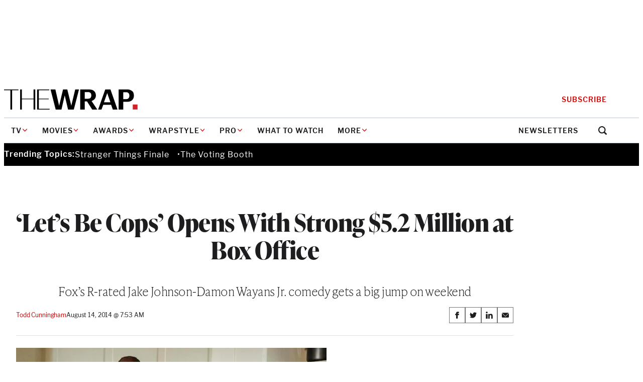

--- FILE ---
content_type: text/html; charset=utf-8
request_url: https://www.google.com/recaptcha/api2/anchor?ar=1&k=6LfrehcpAAAAAL6o0kJfxk5Fr4WhO3ktYWPR7-u1&co=aHR0cHM6Ly93d3cudGhld3JhcC5jb206NDQz&hl=en&v=PoyoqOPhxBO7pBk68S4YbpHZ&size=normal&anchor-ms=20000&execute-ms=30000&cb=7yx2f2qissbb
body_size: 49242
content:
<!DOCTYPE HTML><html dir="ltr" lang="en"><head><meta http-equiv="Content-Type" content="text/html; charset=UTF-8">
<meta http-equiv="X-UA-Compatible" content="IE=edge">
<title>reCAPTCHA</title>
<style type="text/css">
/* cyrillic-ext */
@font-face {
  font-family: 'Roboto';
  font-style: normal;
  font-weight: 400;
  font-stretch: 100%;
  src: url(//fonts.gstatic.com/s/roboto/v48/KFO7CnqEu92Fr1ME7kSn66aGLdTylUAMa3GUBHMdazTgWw.woff2) format('woff2');
  unicode-range: U+0460-052F, U+1C80-1C8A, U+20B4, U+2DE0-2DFF, U+A640-A69F, U+FE2E-FE2F;
}
/* cyrillic */
@font-face {
  font-family: 'Roboto';
  font-style: normal;
  font-weight: 400;
  font-stretch: 100%;
  src: url(//fonts.gstatic.com/s/roboto/v48/KFO7CnqEu92Fr1ME7kSn66aGLdTylUAMa3iUBHMdazTgWw.woff2) format('woff2');
  unicode-range: U+0301, U+0400-045F, U+0490-0491, U+04B0-04B1, U+2116;
}
/* greek-ext */
@font-face {
  font-family: 'Roboto';
  font-style: normal;
  font-weight: 400;
  font-stretch: 100%;
  src: url(//fonts.gstatic.com/s/roboto/v48/KFO7CnqEu92Fr1ME7kSn66aGLdTylUAMa3CUBHMdazTgWw.woff2) format('woff2');
  unicode-range: U+1F00-1FFF;
}
/* greek */
@font-face {
  font-family: 'Roboto';
  font-style: normal;
  font-weight: 400;
  font-stretch: 100%;
  src: url(//fonts.gstatic.com/s/roboto/v48/KFO7CnqEu92Fr1ME7kSn66aGLdTylUAMa3-UBHMdazTgWw.woff2) format('woff2');
  unicode-range: U+0370-0377, U+037A-037F, U+0384-038A, U+038C, U+038E-03A1, U+03A3-03FF;
}
/* math */
@font-face {
  font-family: 'Roboto';
  font-style: normal;
  font-weight: 400;
  font-stretch: 100%;
  src: url(//fonts.gstatic.com/s/roboto/v48/KFO7CnqEu92Fr1ME7kSn66aGLdTylUAMawCUBHMdazTgWw.woff2) format('woff2');
  unicode-range: U+0302-0303, U+0305, U+0307-0308, U+0310, U+0312, U+0315, U+031A, U+0326-0327, U+032C, U+032F-0330, U+0332-0333, U+0338, U+033A, U+0346, U+034D, U+0391-03A1, U+03A3-03A9, U+03B1-03C9, U+03D1, U+03D5-03D6, U+03F0-03F1, U+03F4-03F5, U+2016-2017, U+2034-2038, U+203C, U+2040, U+2043, U+2047, U+2050, U+2057, U+205F, U+2070-2071, U+2074-208E, U+2090-209C, U+20D0-20DC, U+20E1, U+20E5-20EF, U+2100-2112, U+2114-2115, U+2117-2121, U+2123-214F, U+2190, U+2192, U+2194-21AE, U+21B0-21E5, U+21F1-21F2, U+21F4-2211, U+2213-2214, U+2216-22FF, U+2308-230B, U+2310, U+2319, U+231C-2321, U+2336-237A, U+237C, U+2395, U+239B-23B7, U+23D0, U+23DC-23E1, U+2474-2475, U+25AF, U+25B3, U+25B7, U+25BD, U+25C1, U+25CA, U+25CC, U+25FB, U+266D-266F, U+27C0-27FF, U+2900-2AFF, U+2B0E-2B11, U+2B30-2B4C, U+2BFE, U+3030, U+FF5B, U+FF5D, U+1D400-1D7FF, U+1EE00-1EEFF;
}
/* symbols */
@font-face {
  font-family: 'Roboto';
  font-style: normal;
  font-weight: 400;
  font-stretch: 100%;
  src: url(//fonts.gstatic.com/s/roboto/v48/KFO7CnqEu92Fr1ME7kSn66aGLdTylUAMaxKUBHMdazTgWw.woff2) format('woff2');
  unicode-range: U+0001-000C, U+000E-001F, U+007F-009F, U+20DD-20E0, U+20E2-20E4, U+2150-218F, U+2190, U+2192, U+2194-2199, U+21AF, U+21E6-21F0, U+21F3, U+2218-2219, U+2299, U+22C4-22C6, U+2300-243F, U+2440-244A, U+2460-24FF, U+25A0-27BF, U+2800-28FF, U+2921-2922, U+2981, U+29BF, U+29EB, U+2B00-2BFF, U+4DC0-4DFF, U+FFF9-FFFB, U+10140-1018E, U+10190-1019C, U+101A0, U+101D0-101FD, U+102E0-102FB, U+10E60-10E7E, U+1D2C0-1D2D3, U+1D2E0-1D37F, U+1F000-1F0FF, U+1F100-1F1AD, U+1F1E6-1F1FF, U+1F30D-1F30F, U+1F315, U+1F31C, U+1F31E, U+1F320-1F32C, U+1F336, U+1F378, U+1F37D, U+1F382, U+1F393-1F39F, U+1F3A7-1F3A8, U+1F3AC-1F3AF, U+1F3C2, U+1F3C4-1F3C6, U+1F3CA-1F3CE, U+1F3D4-1F3E0, U+1F3ED, U+1F3F1-1F3F3, U+1F3F5-1F3F7, U+1F408, U+1F415, U+1F41F, U+1F426, U+1F43F, U+1F441-1F442, U+1F444, U+1F446-1F449, U+1F44C-1F44E, U+1F453, U+1F46A, U+1F47D, U+1F4A3, U+1F4B0, U+1F4B3, U+1F4B9, U+1F4BB, U+1F4BF, U+1F4C8-1F4CB, U+1F4D6, U+1F4DA, U+1F4DF, U+1F4E3-1F4E6, U+1F4EA-1F4ED, U+1F4F7, U+1F4F9-1F4FB, U+1F4FD-1F4FE, U+1F503, U+1F507-1F50B, U+1F50D, U+1F512-1F513, U+1F53E-1F54A, U+1F54F-1F5FA, U+1F610, U+1F650-1F67F, U+1F687, U+1F68D, U+1F691, U+1F694, U+1F698, U+1F6AD, U+1F6B2, U+1F6B9-1F6BA, U+1F6BC, U+1F6C6-1F6CF, U+1F6D3-1F6D7, U+1F6E0-1F6EA, U+1F6F0-1F6F3, U+1F6F7-1F6FC, U+1F700-1F7FF, U+1F800-1F80B, U+1F810-1F847, U+1F850-1F859, U+1F860-1F887, U+1F890-1F8AD, U+1F8B0-1F8BB, U+1F8C0-1F8C1, U+1F900-1F90B, U+1F93B, U+1F946, U+1F984, U+1F996, U+1F9E9, U+1FA00-1FA6F, U+1FA70-1FA7C, U+1FA80-1FA89, U+1FA8F-1FAC6, U+1FACE-1FADC, U+1FADF-1FAE9, U+1FAF0-1FAF8, U+1FB00-1FBFF;
}
/* vietnamese */
@font-face {
  font-family: 'Roboto';
  font-style: normal;
  font-weight: 400;
  font-stretch: 100%;
  src: url(//fonts.gstatic.com/s/roboto/v48/KFO7CnqEu92Fr1ME7kSn66aGLdTylUAMa3OUBHMdazTgWw.woff2) format('woff2');
  unicode-range: U+0102-0103, U+0110-0111, U+0128-0129, U+0168-0169, U+01A0-01A1, U+01AF-01B0, U+0300-0301, U+0303-0304, U+0308-0309, U+0323, U+0329, U+1EA0-1EF9, U+20AB;
}
/* latin-ext */
@font-face {
  font-family: 'Roboto';
  font-style: normal;
  font-weight: 400;
  font-stretch: 100%;
  src: url(//fonts.gstatic.com/s/roboto/v48/KFO7CnqEu92Fr1ME7kSn66aGLdTylUAMa3KUBHMdazTgWw.woff2) format('woff2');
  unicode-range: U+0100-02BA, U+02BD-02C5, U+02C7-02CC, U+02CE-02D7, U+02DD-02FF, U+0304, U+0308, U+0329, U+1D00-1DBF, U+1E00-1E9F, U+1EF2-1EFF, U+2020, U+20A0-20AB, U+20AD-20C0, U+2113, U+2C60-2C7F, U+A720-A7FF;
}
/* latin */
@font-face {
  font-family: 'Roboto';
  font-style: normal;
  font-weight: 400;
  font-stretch: 100%;
  src: url(//fonts.gstatic.com/s/roboto/v48/KFO7CnqEu92Fr1ME7kSn66aGLdTylUAMa3yUBHMdazQ.woff2) format('woff2');
  unicode-range: U+0000-00FF, U+0131, U+0152-0153, U+02BB-02BC, U+02C6, U+02DA, U+02DC, U+0304, U+0308, U+0329, U+2000-206F, U+20AC, U+2122, U+2191, U+2193, U+2212, U+2215, U+FEFF, U+FFFD;
}
/* cyrillic-ext */
@font-face {
  font-family: 'Roboto';
  font-style: normal;
  font-weight: 500;
  font-stretch: 100%;
  src: url(//fonts.gstatic.com/s/roboto/v48/KFO7CnqEu92Fr1ME7kSn66aGLdTylUAMa3GUBHMdazTgWw.woff2) format('woff2');
  unicode-range: U+0460-052F, U+1C80-1C8A, U+20B4, U+2DE0-2DFF, U+A640-A69F, U+FE2E-FE2F;
}
/* cyrillic */
@font-face {
  font-family: 'Roboto';
  font-style: normal;
  font-weight: 500;
  font-stretch: 100%;
  src: url(//fonts.gstatic.com/s/roboto/v48/KFO7CnqEu92Fr1ME7kSn66aGLdTylUAMa3iUBHMdazTgWw.woff2) format('woff2');
  unicode-range: U+0301, U+0400-045F, U+0490-0491, U+04B0-04B1, U+2116;
}
/* greek-ext */
@font-face {
  font-family: 'Roboto';
  font-style: normal;
  font-weight: 500;
  font-stretch: 100%;
  src: url(//fonts.gstatic.com/s/roboto/v48/KFO7CnqEu92Fr1ME7kSn66aGLdTylUAMa3CUBHMdazTgWw.woff2) format('woff2');
  unicode-range: U+1F00-1FFF;
}
/* greek */
@font-face {
  font-family: 'Roboto';
  font-style: normal;
  font-weight: 500;
  font-stretch: 100%;
  src: url(//fonts.gstatic.com/s/roboto/v48/KFO7CnqEu92Fr1ME7kSn66aGLdTylUAMa3-UBHMdazTgWw.woff2) format('woff2');
  unicode-range: U+0370-0377, U+037A-037F, U+0384-038A, U+038C, U+038E-03A1, U+03A3-03FF;
}
/* math */
@font-face {
  font-family: 'Roboto';
  font-style: normal;
  font-weight: 500;
  font-stretch: 100%;
  src: url(//fonts.gstatic.com/s/roboto/v48/KFO7CnqEu92Fr1ME7kSn66aGLdTylUAMawCUBHMdazTgWw.woff2) format('woff2');
  unicode-range: U+0302-0303, U+0305, U+0307-0308, U+0310, U+0312, U+0315, U+031A, U+0326-0327, U+032C, U+032F-0330, U+0332-0333, U+0338, U+033A, U+0346, U+034D, U+0391-03A1, U+03A3-03A9, U+03B1-03C9, U+03D1, U+03D5-03D6, U+03F0-03F1, U+03F4-03F5, U+2016-2017, U+2034-2038, U+203C, U+2040, U+2043, U+2047, U+2050, U+2057, U+205F, U+2070-2071, U+2074-208E, U+2090-209C, U+20D0-20DC, U+20E1, U+20E5-20EF, U+2100-2112, U+2114-2115, U+2117-2121, U+2123-214F, U+2190, U+2192, U+2194-21AE, U+21B0-21E5, U+21F1-21F2, U+21F4-2211, U+2213-2214, U+2216-22FF, U+2308-230B, U+2310, U+2319, U+231C-2321, U+2336-237A, U+237C, U+2395, U+239B-23B7, U+23D0, U+23DC-23E1, U+2474-2475, U+25AF, U+25B3, U+25B7, U+25BD, U+25C1, U+25CA, U+25CC, U+25FB, U+266D-266F, U+27C0-27FF, U+2900-2AFF, U+2B0E-2B11, U+2B30-2B4C, U+2BFE, U+3030, U+FF5B, U+FF5D, U+1D400-1D7FF, U+1EE00-1EEFF;
}
/* symbols */
@font-face {
  font-family: 'Roboto';
  font-style: normal;
  font-weight: 500;
  font-stretch: 100%;
  src: url(//fonts.gstatic.com/s/roboto/v48/KFO7CnqEu92Fr1ME7kSn66aGLdTylUAMaxKUBHMdazTgWw.woff2) format('woff2');
  unicode-range: U+0001-000C, U+000E-001F, U+007F-009F, U+20DD-20E0, U+20E2-20E4, U+2150-218F, U+2190, U+2192, U+2194-2199, U+21AF, U+21E6-21F0, U+21F3, U+2218-2219, U+2299, U+22C4-22C6, U+2300-243F, U+2440-244A, U+2460-24FF, U+25A0-27BF, U+2800-28FF, U+2921-2922, U+2981, U+29BF, U+29EB, U+2B00-2BFF, U+4DC0-4DFF, U+FFF9-FFFB, U+10140-1018E, U+10190-1019C, U+101A0, U+101D0-101FD, U+102E0-102FB, U+10E60-10E7E, U+1D2C0-1D2D3, U+1D2E0-1D37F, U+1F000-1F0FF, U+1F100-1F1AD, U+1F1E6-1F1FF, U+1F30D-1F30F, U+1F315, U+1F31C, U+1F31E, U+1F320-1F32C, U+1F336, U+1F378, U+1F37D, U+1F382, U+1F393-1F39F, U+1F3A7-1F3A8, U+1F3AC-1F3AF, U+1F3C2, U+1F3C4-1F3C6, U+1F3CA-1F3CE, U+1F3D4-1F3E0, U+1F3ED, U+1F3F1-1F3F3, U+1F3F5-1F3F7, U+1F408, U+1F415, U+1F41F, U+1F426, U+1F43F, U+1F441-1F442, U+1F444, U+1F446-1F449, U+1F44C-1F44E, U+1F453, U+1F46A, U+1F47D, U+1F4A3, U+1F4B0, U+1F4B3, U+1F4B9, U+1F4BB, U+1F4BF, U+1F4C8-1F4CB, U+1F4D6, U+1F4DA, U+1F4DF, U+1F4E3-1F4E6, U+1F4EA-1F4ED, U+1F4F7, U+1F4F9-1F4FB, U+1F4FD-1F4FE, U+1F503, U+1F507-1F50B, U+1F50D, U+1F512-1F513, U+1F53E-1F54A, U+1F54F-1F5FA, U+1F610, U+1F650-1F67F, U+1F687, U+1F68D, U+1F691, U+1F694, U+1F698, U+1F6AD, U+1F6B2, U+1F6B9-1F6BA, U+1F6BC, U+1F6C6-1F6CF, U+1F6D3-1F6D7, U+1F6E0-1F6EA, U+1F6F0-1F6F3, U+1F6F7-1F6FC, U+1F700-1F7FF, U+1F800-1F80B, U+1F810-1F847, U+1F850-1F859, U+1F860-1F887, U+1F890-1F8AD, U+1F8B0-1F8BB, U+1F8C0-1F8C1, U+1F900-1F90B, U+1F93B, U+1F946, U+1F984, U+1F996, U+1F9E9, U+1FA00-1FA6F, U+1FA70-1FA7C, U+1FA80-1FA89, U+1FA8F-1FAC6, U+1FACE-1FADC, U+1FADF-1FAE9, U+1FAF0-1FAF8, U+1FB00-1FBFF;
}
/* vietnamese */
@font-face {
  font-family: 'Roboto';
  font-style: normal;
  font-weight: 500;
  font-stretch: 100%;
  src: url(//fonts.gstatic.com/s/roboto/v48/KFO7CnqEu92Fr1ME7kSn66aGLdTylUAMa3OUBHMdazTgWw.woff2) format('woff2');
  unicode-range: U+0102-0103, U+0110-0111, U+0128-0129, U+0168-0169, U+01A0-01A1, U+01AF-01B0, U+0300-0301, U+0303-0304, U+0308-0309, U+0323, U+0329, U+1EA0-1EF9, U+20AB;
}
/* latin-ext */
@font-face {
  font-family: 'Roboto';
  font-style: normal;
  font-weight: 500;
  font-stretch: 100%;
  src: url(//fonts.gstatic.com/s/roboto/v48/KFO7CnqEu92Fr1ME7kSn66aGLdTylUAMa3KUBHMdazTgWw.woff2) format('woff2');
  unicode-range: U+0100-02BA, U+02BD-02C5, U+02C7-02CC, U+02CE-02D7, U+02DD-02FF, U+0304, U+0308, U+0329, U+1D00-1DBF, U+1E00-1E9F, U+1EF2-1EFF, U+2020, U+20A0-20AB, U+20AD-20C0, U+2113, U+2C60-2C7F, U+A720-A7FF;
}
/* latin */
@font-face {
  font-family: 'Roboto';
  font-style: normal;
  font-weight: 500;
  font-stretch: 100%;
  src: url(//fonts.gstatic.com/s/roboto/v48/KFO7CnqEu92Fr1ME7kSn66aGLdTylUAMa3yUBHMdazQ.woff2) format('woff2');
  unicode-range: U+0000-00FF, U+0131, U+0152-0153, U+02BB-02BC, U+02C6, U+02DA, U+02DC, U+0304, U+0308, U+0329, U+2000-206F, U+20AC, U+2122, U+2191, U+2193, U+2212, U+2215, U+FEFF, U+FFFD;
}
/* cyrillic-ext */
@font-face {
  font-family: 'Roboto';
  font-style: normal;
  font-weight: 900;
  font-stretch: 100%;
  src: url(//fonts.gstatic.com/s/roboto/v48/KFO7CnqEu92Fr1ME7kSn66aGLdTylUAMa3GUBHMdazTgWw.woff2) format('woff2');
  unicode-range: U+0460-052F, U+1C80-1C8A, U+20B4, U+2DE0-2DFF, U+A640-A69F, U+FE2E-FE2F;
}
/* cyrillic */
@font-face {
  font-family: 'Roboto';
  font-style: normal;
  font-weight: 900;
  font-stretch: 100%;
  src: url(//fonts.gstatic.com/s/roboto/v48/KFO7CnqEu92Fr1ME7kSn66aGLdTylUAMa3iUBHMdazTgWw.woff2) format('woff2');
  unicode-range: U+0301, U+0400-045F, U+0490-0491, U+04B0-04B1, U+2116;
}
/* greek-ext */
@font-face {
  font-family: 'Roboto';
  font-style: normal;
  font-weight: 900;
  font-stretch: 100%;
  src: url(//fonts.gstatic.com/s/roboto/v48/KFO7CnqEu92Fr1ME7kSn66aGLdTylUAMa3CUBHMdazTgWw.woff2) format('woff2');
  unicode-range: U+1F00-1FFF;
}
/* greek */
@font-face {
  font-family: 'Roboto';
  font-style: normal;
  font-weight: 900;
  font-stretch: 100%;
  src: url(//fonts.gstatic.com/s/roboto/v48/KFO7CnqEu92Fr1ME7kSn66aGLdTylUAMa3-UBHMdazTgWw.woff2) format('woff2');
  unicode-range: U+0370-0377, U+037A-037F, U+0384-038A, U+038C, U+038E-03A1, U+03A3-03FF;
}
/* math */
@font-face {
  font-family: 'Roboto';
  font-style: normal;
  font-weight: 900;
  font-stretch: 100%;
  src: url(//fonts.gstatic.com/s/roboto/v48/KFO7CnqEu92Fr1ME7kSn66aGLdTylUAMawCUBHMdazTgWw.woff2) format('woff2');
  unicode-range: U+0302-0303, U+0305, U+0307-0308, U+0310, U+0312, U+0315, U+031A, U+0326-0327, U+032C, U+032F-0330, U+0332-0333, U+0338, U+033A, U+0346, U+034D, U+0391-03A1, U+03A3-03A9, U+03B1-03C9, U+03D1, U+03D5-03D6, U+03F0-03F1, U+03F4-03F5, U+2016-2017, U+2034-2038, U+203C, U+2040, U+2043, U+2047, U+2050, U+2057, U+205F, U+2070-2071, U+2074-208E, U+2090-209C, U+20D0-20DC, U+20E1, U+20E5-20EF, U+2100-2112, U+2114-2115, U+2117-2121, U+2123-214F, U+2190, U+2192, U+2194-21AE, U+21B0-21E5, U+21F1-21F2, U+21F4-2211, U+2213-2214, U+2216-22FF, U+2308-230B, U+2310, U+2319, U+231C-2321, U+2336-237A, U+237C, U+2395, U+239B-23B7, U+23D0, U+23DC-23E1, U+2474-2475, U+25AF, U+25B3, U+25B7, U+25BD, U+25C1, U+25CA, U+25CC, U+25FB, U+266D-266F, U+27C0-27FF, U+2900-2AFF, U+2B0E-2B11, U+2B30-2B4C, U+2BFE, U+3030, U+FF5B, U+FF5D, U+1D400-1D7FF, U+1EE00-1EEFF;
}
/* symbols */
@font-face {
  font-family: 'Roboto';
  font-style: normal;
  font-weight: 900;
  font-stretch: 100%;
  src: url(//fonts.gstatic.com/s/roboto/v48/KFO7CnqEu92Fr1ME7kSn66aGLdTylUAMaxKUBHMdazTgWw.woff2) format('woff2');
  unicode-range: U+0001-000C, U+000E-001F, U+007F-009F, U+20DD-20E0, U+20E2-20E4, U+2150-218F, U+2190, U+2192, U+2194-2199, U+21AF, U+21E6-21F0, U+21F3, U+2218-2219, U+2299, U+22C4-22C6, U+2300-243F, U+2440-244A, U+2460-24FF, U+25A0-27BF, U+2800-28FF, U+2921-2922, U+2981, U+29BF, U+29EB, U+2B00-2BFF, U+4DC0-4DFF, U+FFF9-FFFB, U+10140-1018E, U+10190-1019C, U+101A0, U+101D0-101FD, U+102E0-102FB, U+10E60-10E7E, U+1D2C0-1D2D3, U+1D2E0-1D37F, U+1F000-1F0FF, U+1F100-1F1AD, U+1F1E6-1F1FF, U+1F30D-1F30F, U+1F315, U+1F31C, U+1F31E, U+1F320-1F32C, U+1F336, U+1F378, U+1F37D, U+1F382, U+1F393-1F39F, U+1F3A7-1F3A8, U+1F3AC-1F3AF, U+1F3C2, U+1F3C4-1F3C6, U+1F3CA-1F3CE, U+1F3D4-1F3E0, U+1F3ED, U+1F3F1-1F3F3, U+1F3F5-1F3F7, U+1F408, U+1F415, U+1F41F, U+1F426, U+1F43F, U+1F441-1F442, U+1F444, U+1F446-1F449, U+1F44C-1F44E, U+1F453, U+1F46A, U+1F47D, U+1F4A3, U+1F4B0, U+1F4B3, U+1F4B9, U+1F4BB, U+1F4BF, U+1F4C8-1F4CB, U+1F4D6, U+1F4DA, U+1F4DF, U+1F4E3-1F4E6, U+1F4EA-1F4ED, U+1F4F7, U+1F4F9-1F4FB, U+1F4FD-1F4FE, U+1F503, U+1F507-1F50B, U+1F50D, U+1F512-1F513, U+1F53E-1F54A, U+1F54F-1F5FA, U+1F610, U+1F650-1F67F, U+1F687, U+1F68D, U+1F691, U+1F694, U+1F698, U+1F6AD, U+1F6B2, U+1F6B9-1F6BA, U+1F6BC, U+1F6C6-1F6CF, U+1F6D3-1F6D7, U+1F6E0-1F6EA, U+1F6F0-1F6F3, U+1F6F7-1F6FC, U+1F700-1F7FF, U+1F800-1F80B, U+1F810-1F847, U+1F850-1F859, U+1F860-1F887, U+1F890-1F8AD, U+1F8B0-1F8BB, U+1F8C0-1F8C1, U+1F900-1F90B, U+1F93B, U+1F946, U+1F984, U+1F996, U+1F9E9, U+1FA00-1FA6F, U+1FA70-1FA7C, U+1FA80-1FA89, U+1FA8F-1FAC6, U+1FACE-1FADC, U+1FADF-1FAE9, U+1FAF0-1FAF8, U+1FB00-1FBFF;
}
/* vietnamese */
@font-face {
  font-family: 'Roboto';
  font-style: normal;
  font-weight: 900;
  font-stretch: 100%;
  src: url(//fonts.gstatic.com/s/roboto/v48/KFO7CnqEu92Fr1ME7kSn66aGLdTylUAMa3OUBHMdazTgWw.woff2) format('woff2');
  unicode-range: U+0102-0103, U+0110-0111, U+0128-0129, U+0168-0169, U+01A0-01A1, U+01AF-01B0, U+0300-0301, U+0303-0304, U+0308-0309, U+0323, U+0329, U+1EA0-1EF9, U+20AB;
}
/* latin-ext */
@font-face {
  font-family: 'Roboto';
  font-style: normal;
  font-weight: 900;
  font-stretch: 100%;
  src: url(//fonts.gstatic.com/s/roboto/v48/KFO7CnqEu92Fr1ME7kSn66aGLdTylUAMa3KUBHMdazTgWw.woff2) format('woff2');
  unicode-range: U+0100-02BA, U+02BD-02C5, U+02C7-02CC, U+02CE-02D7, U+02DD-02FF, U+0304, U+0308, U+0329, U+1D00-1DBF, U+1E00-1E9F, U+1EF2-1EFF, U+2020, U+20A0-20AB, U+20AD-20C0, U+2113, U+2C60-2C7F, U+A720-A7FF;
}
/* latin */
@font-face {
  font-family: 'Roboto';
  font-style: normal;
  font-weight: 900;
  font-stretch: 100%;
  src: url(//fonts.gstatic.com/s/roboto/v48/KFO7CnqEu92Fr1ME7kSn66aGLdTylUAMa3yUBHMdazQ.woff2) format('woff2');
  unicode-range: U+0000-00FF, U+0131, U+0152-0153, U+02BB-02BC, U+02C6, U+02DA, U+02DC, U+0304, U+0308, U+0329, U+2000-206F, U+20AC, U+2122, U+2191, U+2193, U+2212, U+2215, U+FEFF, U+FFFD;
}

</style>
<link rel="stylesheet" type="text/css" href="https://www.gstatic.com/recaptcha/releases/PoyoqOPhxBO7pBk68S4YbpHZ/styles__ltr.css">
<script nonce="Z5JDaxTSu6vRacIoTIkTow" type="text/javascript">window['__recaptcha_api'] = 'https://www.google.com/recaptcha/api2/';</script>
<script type="text/javascript" src="https://www.gstatic.com/recaptcha/releases/PoyoqOPhxBO7pBk68S4YbpHZ/recaptcha__en.js" nonce="Z5JDaxTSu6vRacIoTIkTow">
      
    </script></head>
<body><div id="rc-anchor-alert" class="rc-anchor-alert"></div>
<input type="hidden" id="recaptcha-token" value="[base64]">
<script type="text/javascript" nonce="Z5JDaxTSu6vRacIoTIkTow">
      recaptcha.anchor.Main.init("[\x22ainput\x22,[\x22bgdata\x22,\x22\x22,\[base64]/[base64]/[base64]/[base64]/[base64]/[base64]/KGcoTywyNTMsTy5PKSxVRyhPLEMpKTpnKE8sMjUzLEMpLE8pKSxsKSksTykpfSxieT1mdW5jdGlvbihDLE8sdSxsKXtmb3IobD0odT1SKEMpLDApO08+MDtPLS0pbD1sPDw4fFooQyk7ZyhDLHUsbCl9LFVHPWZ1bmN0aW9uKEMsTyl7Qy5pLmxlbmd0aD4xMDQ/[base64]/[base64]/[base64]/[base64]/[base64]/[base64]/[base64]\\u003d\x22,\[base64]\\u003d\\u003d\x22,\x22IEnCpcO1ZwzDuTxKwrzCnsKBw606w6bDicK/aMOnYFLDnXXCnMOow5/[base64]/[base64]/CmF4yaz9GDxfDnMO6w6jDh8Khw4BKbMOGVXF9wqjDnBFww7zDv8K7GSPDkMKqwoITCkPCpTxFw6gmwpbCsko+QMOnfkxOw6QcBMK/woUYwo1/YcOAf8OLw75nAyzDjkPCucKAOcKYGMKBGMKFw5vCssK4woAww6PDs14Hw47DnAvCuU53w7EfJ8KvHi/[base64]/wp3DnsKiwrfCrxsQwpvDpMOBOB4VwqbCsDhcSWBvw5bCq0wLHlvChzjCkk3CqcO8wqfDgWnDsXPDssKgOll3wrvDpcKfwq3Ds8KIIcK3wpQadQ/DmDkewqjDh1cFfcKqZ8OgfhLCvcOSCMOeA8Khwqh4w5jCh0/CosK1X8KVYsOlw7s5IcOAw7Z1wpbDrcOvX097VMKOw5lfbsKVbD3DqcOYwo5/SMO1w6LCsjjChgkAwosow7hbK8KtfMKmECfDvgdBWcKswrPDocOBw5PDgsKvw7HDugHCkEvCu8K+wpvCscKkw5TCrB7DqMOCOcKpUFbDr8OuwoXDuMOPw5rCgMObwpM/KcK/wpBSUyQDwoYJwoYnJcKqwrvDh13Dp8Ohw5DDisOsO3RgwrYwwqzCmcK8wqUdOcKaN1TDtsO/wqbChMOpwrTCpRvDgQjDp8OWw6fDq8OMwqJcwptcesO6wpcjwqd+a8KAwrY7X8KUw5QWNMKzw69Lw55Gw6TCviDDkDfCk2XCh8ORKMOFw659w6rDm8OeIsOqPxQRI8KMWT5ZVcOJY8KNGcOsGMO0wqXDhVfCg8Kww5TCjgfDpyVPLCbChxQ/w59Gw4MVwrrCpyzDhQjDoMK8McOxwqhlw73DksKBw53Cu0Yeb8KzYsKAw7DCuMOfIBFye0DCjH49wq7DuWVhw5PCpk7DolRrw4F1LWXClMO4wrgmw73DsmdBGMKJKsKPAsKlYRAGGsKvK8OVw4FSVh7DlHnCm8KadWhGJDJTwoAZesK/[base64]/[base64]/[base64]/w7Vrw79dw7bCp3sVw47CpcKzwqxQD8ONczjCucKsTzjCoVnDk8Olwq/DrSw3wrLCn8OGEcOYS8OywrcGalZSw7HDnsOVwpgya0vDisKOwpPClWAAw4PDtMOhdEzDrsO/K2rCrcKTGiLCt0szwrvCqWDDqTZNwrE6WMO4IHl6w4bCjMKhw6DCq8Kkw7fCtUh0HcK6w5LCj8KlPWFAw7jDhT1Lw4PDk2N2w7XDpMOZBHzDi0/CsMK3Lh8twpLCs8Opwqc+wpfCncOcw75ww67CoMOHLFN5SgNNCsKUw7TDsG0Lw4EBEXbDp8OqQsOfOsOkUy1rwoDDvzF1wp7CpBfDpcOJw7MXaMK8wrphPMOjM8KKw4sLw4zDrsKEWQvCpsOdw6jDi8Oyw6/CpMKidWYCw5gMbWrDrMKQwpzCucKpw6bDlMOswofCtwbDqGVzwpLDlMKjMQt1NgjDkj59wr7CuMKOwqPDmkrCv8Oxw6A/w5TClMKDw7xHdsOowq3CiR/DqBLDpll8cDDCj0cscTQEwrdzN8OAQCIbXA3DjMOnw6Nuw6d8w7TDoAbDlEDDhMKjwpzCkcKpwoA1LMOsVcOVCWZ3VsKWwrzCtCVmIlDCl8KqBkXCpcKvwr8uw4TChkXCjVDCnl/CikvCscKEUMKmT8O+TMOoLsOhPU8Tw7smwox2ScOOIsODByURw4rCqsKFwoPDnStpw4Erwp/CvMKsw69zFsOEw6XDpGjClVbDjsOvw7NhT8OUwoQFw4jCkcOHwpPCjiLChBA/[base64]/CisKFIkbDt8O9wpXCg8KrIyXCvhQiwokMYcKuwqLChn5gw6QnfcO5cGAvZ3dlwozDkUMuFsKTacKEBU8/THxqNMOZwrHCssKUWcKzDSBBKmbCjQIUSz3CscOCwpzCp0PDlmzDtMOWwqLCmijDnT/CncODCsKtIcKOwpzCsMK6PMKSQcOFw5rCkybCt2bChR0Yw5nCkcOiATtfwrDDpAFpw70Ww41iwoFcS3Q9wodSw4E4TzUVVU3DqTfDjsO2e2RbwoszU1fChXA/UcK+GMOvw5TCkAbCosKVwobCr8OVRMOKfDzCghFpw4rDuG/Cp8KHwpwTwrXCpsKmOA/CrB8SwoPCsgVuWU7Dp8OCw5hfw4vDtCYdB8Knw6A1wr3CicK6wrjDl384wpTCq8O6wqEowrEHO8K5wq3Ci8KMB8OfNsKUwrrDs8O8w6AEw7/CrcKDwoxrRcK9OsO0K8KZwqzDnW3Cn8OICgPDnEzDqmI6wqrCqcKADcOSwqA7wo0UPV8SwosoVcKSw5c2Fmk1woYfwrjDl0DCvMKtDG46w7XCqy4sOMKzwrrDsMODw6fDpzrDiMK3ehp9wq7Du1Z1HMO0wqROw5bDoMO2w6U/w6tRwobCv1NObSnCnMO3ARNpw7jCpMKzOCx+wqvCum/Cjh0LKR7CqXoFOQ7ChmjChj1yHkbCuMOZw5rCmjrCpjYOIMOew7MGEMKewqsjw5PCuMOwaBV7woLDqVrCmzbClzfCoQU0EsOKPsO0w6h5w6jDoEoowpPCr8KAw5DCtxfCrgBsPA3ClMOaw7AbIWFvDMODw4jDvjrCmjJ9Uz/[base64]/[base64]/QSkMSsKqwpPDqMKDOsOlQsKvw5oQHcOOw5PDmsKDIDd9w4DCgDNtQE51w73Cp8OaN8OcdBbCr15nwp9uP0zCpcOZwotJfB5MCcOowqcieMKJNMK3wrlyw6J3ThXCpV50wqzCqsKLMUxlw5oTwrV0ZMOhw6HDkFnDgcOEdcOKwoHCrklWcETDlcOswo/[base64]/CnMOuw4XDq8KQwooDw55uViE2w5I4PiM6wqDDpsKLb8K3w7fDrsONw5oqAMOrFghZwrwTP8KXwrhiw6VNIMKiwqwEwoU3wpzCscK/DT3Dnx3Co8O4w4DCqHJgOcO8w7DDkygWJXHDmWVOw48/C8O5w6BBW23DrcKrUA4aw45/UcO/w73Dp8KzWMKUZMKgw7/DvsKLDidVwrU4O8K0MsKDworDvl7CjMONw77CmAg6ccOvPF7Ch10Mw5NKKkFLwp/DuGQcw5nDosOlw6hvdsKEwo3DucKrFsOzwpLCisOXwprCg27Cql1KXW/DlcKkE115wr7DrcKPw69Hw6DDn8OvwqvCj3gQUmEYwoQ7woLCmhoBw4kyw6svw7XDksOwQcObV8OFwqLDqcKow4TCvyF7w4jCl8ODezsMLsK2BzTDo2vCqifCgMK/[base64]/Cry4EwrbCp8KswrcTX8K3wp0QKgrDsG0/BcKxw68Lw7PCjsOnwr3DqMOKFzXDicKfwoHCtxjDtsO+ZcKDw5rCmsOdw4DCgyNGHsOlUGIrw7NfwrJWwqk/[base64]/[base64]/Ci8OHwpTDjsOcMkrCjCUbwqzDhzo+woLCnMKiwrBBwpvDvTN0VRHCv8OGw4MoGMOvw7PCnWbDp8OjTCXClkZ1wr/CisKDwqQrwroAN8K5KUxfTMKmw7QJecKcRsKgwpTCocOMwqzDmS9oZcKWZ8KBAyrCizsSwqUBwpFYWcOfwpHDn1nCsGUsQ8KbSsK/wrs4F3NDIykxS8K3wrDCjAHDusKTwonCjgAtJzEXaxZxw50ww4PDn1lPwpfDgTjColLDu8OlOMO4CMKuwoNfaS7DvcOyMlrDtsKDwpvDmijCsm88wpXDvzIQwprCvz/DjMO0wpFdwpjClsKDw45uwrZTwq0Ow5NqMcOrOcKFI0/[base64]/[base64]/CrsK/w67CksOSUcOlwqMuw7fDjMKbAjjCqsKoccOvVTtTC8O8CHPCpR8fw7fCvH/Dv1TCjQjDnRbDvnQQwovCpj7DiMO/ExE6BMKzwpJhw5Yiw63DjjR/w5tbLMKHcTTCrsK2H8O1QSfChzDDoC0sKiolLsOpGMOqw5QWw6pNOcOGw4XDk2k6ZV7DrcKkw5IHCMKTMUbDmMOvw4fCrcK0wrliwp1dWCRBDEDCjF7Ct2DDjirCg8KvesOeXMO5Di/[base64]/EcOWSsKdwplBdRfCsHnChRx6wpV9WVHDusOnV8Kbwp4RUcODXMKeEAXDqsOHFMOUw7XDnsKAZWRKw6IKwprDrTITw6zDphxUwprCn8KRK0RFfxMFc8O1NjXCgjo6eRB5RCPDrSDDqMOMREF6w7AxAsKSK8KoUMO4w5Mxwr/DpGxUBgTCtj8ASx1qw7pWYQnClsOpMkXCi3YNwqs2MgglwonDo8OAw6bCuMOOw49Kw7DCjRphwofDkcOmw4HCv8Ozfg11NMOtRSHCuMOXQcK0NQ/Cuh83wrHDoMOPwp3Dj8KLwo1WZcOmeGXDhMOCw68yw7PDvBDDtMOyesODOMOja8KMX05Tw5JLA8OMI3PDpMOtfz7Cg3HDhC8peMOew6kUwrBdwpp2w6pjwpNJw5tdIGI1woBKw7dBbmbDjcKvUsKmdsKcP8KlQsO5SWbDngg0w4oKUQHChcOFCloPScKod2/DtcOuMMOdwoXDhcKrWVHDkMKgBkrDksKKw4bCucOFwp4fQMKHwqMWOQLChynCnEDCncOIXsKcKsOGY2x9wr/DslZuw5DCmBQOBcKbw4hsWUsqwr3Cj8OvJcKEDTckU3fDrMKYw7h9w5zDqDfCiX7Cth3DpH5ewpTDrcOTw50rI8Kow4fCo8KFw6sQZsK+w4/Ch8KWV8KIQ8OBw7xLNDZEwpvDqRfDkcKod8KOw4QBwo5WB8O0UsOIwrB5w6AiVRPDhEVsw4fCvjAPw6ckMC/CicKxw43CtFHChgVtSMOMeA7ChMOswrDCgMO2w5rCr3daG8KQwoc1UgzClcKfwpgebCYjw57CucK4OMO1w4tURg7ClMKswoc+wrMSQcKDw4DDg8Ovwr/DqsK4b3zDv3NVHlTCgWECSCgzYcOFw7cHc8KsVcKvEsORw5kkVsKHwrwSOcKUV8KrJ0E+w6PCh8K3VsOXexM/cMOFScO0w5/CvRgiYhZ3wot4wqLCk8KlwpY4EsOCJ8OZw7AVw4HCkMOcwpJhZMOLeMOaD2nDvMKOw7Iawq5ENWJ2WMKUwogBw7YMwrE2ccKrwrcowo5GP8OHJsOqw6Itwp/CqHbCi8KOw5LDpMO1IxQ5VcKpaDfClsKZwqFywrHCi8OCS8KLwqLCi8KQwr83asOSwpU6aGbDtCQHYMOjw5PDiMODw64dYVTDmSPDq8OjXnXDgixvR8KFPzrDhsOaU8OELsO1wq1lLMOyw5/Cv8KOwp7Dty5hBSHDlC8ow5hWw4NYYMK9wr7CqMKqw5cPw4TCogJdw4TCnsO5wrPDjnJbwqh+w4RxOcO0wpTCtwLChQDCg8OvecOJw6fCssKtGMOMwpTCgMO8wpQnw7FUCU/DscKZTClBwozCt8Onwq3Dr8KgwqVrwqnDucO6wrkWw7nCnMOvwqbCm8ODNBAjax3DgcO4P8KNZQjDhh83ZwbCn1hgw43Ck3LCh8OYwr14wq4hRBttfcK/[base64]/CsxjCs8KIw4zCosOMD8OlTTtVPMKUGj9RwpZTw53DtUxSwpJ7w64dRD3DrMKvw7xTAsKOwpDDoit6WcOCw4TDjVHCsCsOw7UNwqMwAsKVcVwywp/Dh8OhP158w4Ayw7/DrDVtwqnCkBkBfCHCrzQCSMKNw5jDlmNbE8KcX0g4MsOBChwqw7LCksK7Fh3Du8OwwrfDtjYRwrbCu8Olw4MFw5LDhsKAMMO/AX4tw43Cr3zDnV0Pw7LCihVpw4nDpsKaagkTGMOTewwSTF7DnMKNR8KcwpvCmcOzLF0dwoE6HsKrVsOLV8KVKMOuC8OvwpjDr8O6LmjDkRMwwp/DqsKFdsKYw5FQwpjDo8OhLzJoVcOLw5DCtcOETQE+S8OEwoh5wrrCrG/ChMOkwqteVMKRPsODHMKnwpDCp8O7QXJTw4Qtw6U4wprClgvCm8KECMO4w7bDlDkdwopjwoN1wq5dwrrCunHDrm7Du1N/w6HCr8OpworDlUzCiMOnw7/Dq3PCrx/Cmw3DkcOCe2rCngDCoMOMwo/[base64]/JR/[base64]/[base64]/CujrDosKiw4R/w54XwqHDr8K5w7w9Iho1RMK4w7ArwrXCqRFlwoQlQ8O0w5k/wqcjOMOTUcKTw7bCosKwVsKgwpYSw4TDl8KrET0pE8OtKHbCkcOzwqVYw4NFw4sNwoPDuMOnV8Kiw7LCnMK7wpQRbG7Dj8Ksw4DCgcONASJsw7DDs8O7OQ7Cv8O7wqjDjMO9w4vChsOAw4Eew6PCrMKOa8OAeMOGFCHDvH/[base64]/w5LCpcKLw4PDpMKNIcOpNGBew5AowrhIwoIbwqzDmMO9Vk/Cr8KrQTrClzrDrizDp8OzwoTCrcOPfcKkZsOiw6UKaMKUKsKew4orX3jDozjDssO8w47DglMdN8KKw6crSV8xUDshw53CnnrCgDMNHlrDlVzCocO/[base64]/DpV8Cwo0iLcO+w4PCqsOsw7Vww71mwp3CmcOQCcOYw5xHQS7DhsO3C8O2wptLw5AwwozDjsOzwoQywojDr8OAw7pzw6XCusK6w4vCmsKVw41xFATDrMO4DMOZwoDDol02wrXDr3ojw7Y/w5pDccKKw69Dw6p4w7/DjQgcw4zDgsO/[base64]/N8Kawr9LAzzCl8OkUg1wRy5baRB8IsOAEWPDkTHDl18JwrDDiWs2w5YBwpPDkX/[base64]/w5EmH29gTcKRPcK5TzVDKAPDrXDCtwwrw6jDuMKnwpZAWyDChAhcDMOLw7XCsC/Cg3PCh8KHeMKvwroFO8OzAXBJw4A5G8OIJQU5woDDo1EhI19Zw7TDpnogwoQIw4s1UmchZsKKw4B6w65MUcKMw5kZacK2A8K5aA/DrsOFfjtPw6XCs8OCcB5fMDLDtMOrw41kFAIaw5UKwpjDocKid8Kgw640w4/Dgm/DicKxwr/DoMOxXMO3c8O8w4DDp8K8ScK/c8K7wqvDmGLDkGTCr1RoKjbDq8OxwqzDjRLCksOwwolQw4XClk0cw7jCphEzWMKCeXLDm2/DvQPDrBrCu8KqwqogbsKNRcO1FsOvH8OjwobCqsK7w5VEw5pRwploTk/DrUDDuMK5TcOyw4Y6w7rDiHbDq8OoAWMZA8OXKcKcFHXCisOJHWcxLMO3w4MNOA/Cn09BwqgyTcKcAnUnw4fDmXDDmMObwpA1TMOTw7XDj39Tw6kPW8KkPEHCu1vDlwIDRSXDqcOFw63DkWMyS2RND8Knwr46wq10w73DtzQFDCnCtzXDlsK4RCrDosONwrkpw7sOw4wawp1DeMK1U2sNTMOiw7fClmIaw7/DqMOrwr53LMONJ8OPw6cIwqLClS7Ct8KHw7XCusO0wrJTw57Dr8KMTxhfw5/CmMKVw5kyTMOLFycHw4wRYnHDvcO1w6lGUMOKJT8Vw5fCunVuWFB6CMO/wpHDg3tCw40BfcKPIMObw5fDqVrCimrCtMOiSMKvbBDCpsKowpXCn1Qqwq4Lw6VbBsKSwoczSDLDpHs+D2B/CsKzw6bCmCtoD3g/w7TDtsOTccOOwqjDm1PDr0XCgsOqwoQhRxVTwrc9C8KgNsKBwo7DqFxrZMK8woQUMcOGwrbDrD/DqG7DgXgIbsOWw68bwosdwpIiax3CksOTTXcDPsKzcjECwo4MHnTCoMKgwp8zcMOBwrRmwoXDm8KUw5UywrnCixbCk8OpwpMPw4vDiMK8wqNdwqMDesKKMcK1PxJ2wrfDmcONw6LDr33DvAYfwr/Ci0JlacKHM0g2wowJwrFrTiLDpDkHw6RcwrnDl8KVwrLCgGZgDMKzw7bCusOcF8OmKsO8w6QJw6fCpcOJZMKWfMOvbcK9Lj/CrR9Jw7jDoMKfw6fDuSHDh8Ocw71oKlDCvGlXw49sYn/CrXzDp8OkeH1qWcKrbMKDwo3DinNgwrbCtmvDuw7DpMOCwp4KU37CsMK4Rkt2wqYXwr0ow5XCvcKpSAhCw6LCusKUw5pYQXDDssKqw4/[base64]/DjybDisOaaD3DkRZew4YkA8KAwpzDgMOhJ8KcwrzCgMKbImPCjEnCtRfCplfDqAMiw7A6QsK6aMO5w5FkXcKqwqzDo8KCw5IMA3DDvcOaBGZcMMKTQ8OAUynCqWfCksOxw5YpLmbCvA1kwoQ4NMOwMmdWwqbCo8OrA8Kqw77CtSFABMKkcCoTccOrAWLDosK/NETDtsOPw7ZmRsKUwrPCpsOzFCQsTSXCmkwtQ8KMdRHCi8ORwo7CtcONFMKKw6JtdMK3W8KVTWsxBzvDqjFCw6EOwrHDh8OdUMOubMOLVFF0ejvCsCEEw7XCgmnDrnsZUEM9w617RMOjw7ZcQSTCvcOef8KOE8ODNcOTGndZPjLDnk/[base64]/Cv8KJBsK8w4EdQMK9w7/[base64]/Cj0TCmEMxw6jDjh8xw5FicRHCrsOEwoDCnXnDknDCtsONw55Hw7FJw4Aiwos4woTDsTQ8LsObTMOuwr/CuiluwrlPwr0Tc8OCworCqG/CgcKnI8KgIcKiwp/Cj2fDtlEfwpTCpMKMwoQxwr9dwqrCtcKXPl3Dp1tTQhfCkj/CqDbCmQtRGDzCvsK8KjJ+w5fDm23CucKMIMKfCVJ/IsOQGMKPwo7CvizDlsKePcKsw7bCmcKxwo5ke2jDs8KZw6NZwprDnsO/[base64]/DtApyVsK9IsOKwqHCtHDDnQo7cirDqD8gwrASw7RJw5DCglbDh8OrKTbDscORwo8fQ8KuwoLDmjXCq8OPwpNQwpZvWcKgecOlAMKge8KsMcO/VmrCtlHCj8ORwr3DoyzCiQg4woIvDVnDi8KBw57DoMOYQnHDnQLChsK7wrvDiF9iAMKrwoxWw4bDhgPDqcKTw7sLwr8qRnTDqQo8fRbDqMOaQ8OYNMKCw67DqB0OW8OXwocPw4TCvHR9WsOcwrYawq/[base64]/CqAMvw5xlw69Ew4XCpAJzwokCBzlLwoUiT8KUw4TDo2tOw4c8HMKEwonCicOjwpXCmEN9Vl0KFQfCocKYfCPDsjJke8OeIsOHwoUBw53DnMOuGGtcRMKeUcOhacOLw6E4wp/[base64]/[base64]/[base64]/[base64]/DncOYwp3DrUECNcKQw7jDvcK6L3QePTLCqMKtOS/DncOaMcOrwobCrEIlBcKrw6UvDMOFwoQCU8K7VMK+d2wuw7bDl8OXw7bCgH0WwoxjwpPCqyjDmsKgbQBxw6NRwrhgIDDDv8K1VUvCky4Dwp5Zw4NDfsOzQXQqwpDCpMKxNcKjw6l+w5p/eSwDehfDiFgoJMOvZTTDg8OoXsKETUY0cMOgMMOKwprDjgnDiMOWwrQBwoxEBUhUwrDCqDI1GsOdwp0Xw5HDksKGAhYow6jDjm9Gwp/DoEVROU/DqlTDnsO2FV5sw4fCocKsw5URw7PDvkrDmjfCumLDoiF0JzXCmsKxw5BVK8OeGQRYw4NKw4wwwrrDmi8VEMOpw4nDmMKWwo7DjcKmHsKcGsOBDMOQTMO9EMK5w6vDlsOcdMK0PE9rwq/[base64]/Dt0bCgMKgX0XCqcOtAMKPwokgScKJaMOvw4Auw4cNFDTDsCLDi1cBTcKDF2bChzHDnnkCVw9+w7xew5dLwp8iw4HDiUPDrcK+w5knfcKLI2LCiCIHwr7DvcO7UH5MbMO/G8O1GG/DtMOVCSxuw7QhOcKCdsO0OlBDMMOHw43CiHd0wrFjwobDnWDCoz/CmiYWSVvCicOrwofCj8K7aW3CnsOaUy44HnY9w6XDlsKjIcKNaCvDtMKuRgJLQgw/[base64]/DkAnCsQpLwq0LEzJHQyBAFzTCs8KZUMO8FMODw5PDviXDuQfDssOfwp7DjHNQw77CoMOkw4QIFcKBc8OpwrrCvjXCpR3Dmz8AZsKARm7DihhZGMK0w5I8w7pfacKvZgM+w5rCqWVoYwQHw7bDoMKiCDrCoMOQwp/DtMOiw48sBVlGw4zCocK/[base64]/DgsKDw7Mjw5vCs8KdUsOhasK+XMOAOmo8w7ZJwqZgLcOAw5gCZgfCn8KzOsKuTzDCqcOaw4jDlhDCu8KXw4Izwp9nwpcsw6jDoC0VBsO6LEd/XcKcw6xCQignwqLDmBfCgTgSw4zDvFTCrlTCgkUGw48Zw7nDlV95EDrDjk3Cl8KUw4tBw742OMKow7fChCDDu8OZw5xfw7nDq8K4w4vCkgLCrcKzwqQLFsOyYBvDsMOQw712MWVvwppYEMO9wqTDu3rDt8KDwoDDjTDCksOqLm7DhEbCgRLCujltOMKwR8K/f8KETsOEw6VrUMK+Yk9gwqFjMsKaw4TDpjwuOVlVWVgAw4rDksO3w54qcMOOYQ5JeyJ9IcKofHoBMwVdU1Z8wosrSMOxw4IGwpzCmMOUwol9Yx5rOcKzw4Z9w7nDrsONR8K4ZcORw5bChsK/PksewrvCpMKUKcK4R8KmwpXCtsOVw51XZV4SVsO8dTtxA1oBwqHCmsOucFdHQ2BTG8K+woNIwrdiw5s2wrUgw7DClXE1EcONw74ocsOEwrjDnyc0w5zCmVbCtsKTaV/DrMObSjYFw5NOw5Ngw6hpV8K/XcObI1PCgcOMDcK2fQMCHMOFwqsswoZ9GcOgI1AtwoHCnU4SAcK/AlfDjQjDjsKww6rCtV9vf8KHMcKCI03DrcKdLmLClcOcUUzCqcKxWEHDpsOSKxnCjhrDhCLCiSTDjjPDgi4sw77CkMONScOuw7IDw5c+wpzCnMOSJ1VUcisGwo7Cl8KbwpJfw5XCsVzClUIYDmLDmcKbZBzCpMKYJBjCqMKAQUjCgj/DvMOmGBPCpgbDt8Klw51xcMOdWFJpw5twwpTCjcKpw49mGRpsw77DpsOePMOLwozDn8Osw45Rwok4KzJGJDrDoMKqQ2bDgMOuwr7ChmrCkU3CqMKqfsKgw45ewpjClHV1N1cjw5rCliTDnsKBw7zCim8swrciw7xGMsOnwojDtcKCV8K9wpAhw6Z8w5BTakdgOVfCkE/DhkvDqMO/FcKKOy1Ow5hrKcOxXxZYw6zDjcKAXErCg8KQHm1pY8Kwc8OCGmHDr18Ww6IrECrDh1UoCDDCk8OoEsObwpzDpVQ3w50dw54Swp3Dgjwaw5nDo8Orw6Fmwp/Do8KGw5QkVsODwp/CogIEfsKSGsO9RSUow7pAdzrDnMKeQMKrw6QZRcOTWT3DrX/CrMO8wqHCg8KwwrdZCcKAd8K7wqTDmsKSwq5gw7DDgDTDr8KmwocCbzhBEgwHwpXCicKxcsOOdsKEFxTCnQzChsKIw5oLwrVCLcOqUhlPwqPCjsK3aChDewXCrsKNGl/DpU0LQcO6GMKkdwt+woLDl8Ogw6rDgRUTB8OOw6nCk8OPw4Qqw7M3w6d5wobDpcO2dsOaa8OhwqIewqQYI8KtdHAIw6bCq2Evw7DCsDQswrDDjQ/Cr1YKw5DCk8O/woNfPi3Do8ODw78CN8OfasKow4hSGsOFLU48dnPCu8KlXsOcIsOKNRB7cMOgKcK5Y3JkLg/[base64]/CpcKvwqtdb8OYOSzDl8KDU8OxSMOiw7bCohIQwq4JwoQMBsOHATPDvsOIw4DCumTCuMKOwpjCucKtVk8AwpPCusORwofCjjx1wrkAVsKuwqRwO8OJwoUsw6VZSSNRR1rDuAZ1XApkw5Nowp/DuMKOwrvChQNtwqQSwqYDIAwyw4jDvcKqQ8KOXcOtK8KILzMBw5VJwo3DmEHDlXrCg3saD8KhwoxPWcONwqx8woDDqW/Dqj4lw5XCm8Otw5bCiMO0H8KTw5bDjcK5wpV1b8Ktbml6w5bCkcONwr/ChlAGBToERsKVI0TDlsKpGQHCj8Kbw4fDhMKQw77DqcOzT8O4w5vDrsOEasOobsKgwo5TLlfCmz5JSMO3wr3DqsKWXMKZa8OQw7hjFWnCiUvCgTtdfQV1R3lDAVxTw7Ikw70WwoLCt8K5NcK/[base64]/wolNXxJxwq8lwq0IBnnCgcKLcldzOW4VwovCmMO+OnLCtmXDlDwAVsOmDsKxw50ew7zChsOBw7/[base64]/CoMKpd8K6wq93wpzDnUxsWGbDmj/Ch3hAUkpDwoLCnl3CpsK5FjjCmsO5Y8K8V8KETXvCisKCwpjDkMKpSR7CiXvCtkEyw4HDp8KvwofCncKjwoxBWRrCk8KXwqk3EcO1w6LDklLDqsK7wpzDtUBhF8OdwoEiLcKDwo/Cr3FXPXnDhmIGw5HDj8KRw5MhWwTClAtzwqfCvnBZOUHDoDlUTsOswq9YDMOZdiVww5TCkcKjw73DmMOFw4TDgXbDscOtw6nCkB3DmcOBwrDCmcKRw4lwLhXDvsKLw5fCmsOPBQEaX37DscO+w5UYasOtf8O/w5VQecK6woJTwpnCocObw57DgMKdwp/Con3DjxDClF7DgcOjQMKWbcKyRcOzwozDv8OkIGHCoFxpwroEwr8bw7PDg8KWwqduw6LCsHQ7aUskwr4ow6HDswPCoRt8wr/DowNZA2fDuklzwrvCsRXDu8OlRmBiOMKhw6/CssK7w78FNcKcw4jCvh3ChA/DlHYow75SSV0dw4F2wo4Gw5sjD8KvaD/[base64]/w7ogSsKMwqvCsMOaQWXCn3IWw5Qdw4/DmsOyBmzDo8OJXHrDksKJwpLCrsODw77Ck8KlcMOuL1XDt8KqCsKxwqAcRwPDtcOPwohkUsK5wp/[base64]/wofCrUw6dD/DoMKnUcOewqM6RjzDhWFkwoPDnxPCszvDusO6UMKKanbDgjHCmxLDi8Odw6bCvsORwozDhAgzwpDDhMOBJ8KAw60PQcK3XMK0w7gTLsKvwro1YcKfwq7ClSsneR7DtMOOMz55w48Kw5fCqcKlYMOKwqhfwrHCmsO8CyQ0BcK8WMOtw4HCmgHCvcKsw5PDocOUJsOAw5/Dg8KNCHTCk8K2AMKQwpJHUE4POsOBwo9aL8O1wp3CihfDicKWZwnDmmjDuMKVDMK/w4jDscKUw4sSw60mw6kmw7I3wp3CgXllw6vDmMO5fmFNw6AMwoQ2wpYnwpAIBcKFw6XCjAJxRcKqDsOawpbDlMKGNxDCgHHCrMOsI8KrfnXCq8OnwonDlMOeTHjDsVkLwroqw6/CtVpIw44TRBzDpsKKDMOMwqTCkjsywpYeJCbCkCPCuxEcZsO9LRjDozjDjRfDocKgasKFUEjDjMO6CCUKR8KtXmbCkcKsTsOMfMOmwqhmaCLDi8KBGMOhEcOiwrHDpMKMwoPDrFDCl0QrHcOjej/Ds8Khwq0pwpHCicKEwq3DvV5cw7Zaw7zDtWbDrz8IAiVCTMO1wp/DvMOVPMKlfcOcW8OWdQJeUBRwJMKewqR2WnzDq8Klw7rCjnsnw6/[base64]/[base64]/CkQkDP8OBwozCplJpwpgxA8OvBSjCvC3DjcKRwoVZw47DscO5wqXClcOhdGDDpcONwpQfL8Kaw5bDhWB0wpswMUMAwppHwqrDhMOpd3IzwpNOwqvDiMKCN8Odw6JkwpR/X8Kzw799woLClzIBFRxawrUBw7XDgMKjwrPCuWVXwqtXw47Cv1DDv8OGwpwYacOgCjTConUIVF/[base64]/DgMOZw7QTw4woZMOWECXCmMOGw4DCgX/CpcOYw6TDpy8TP8O4w5LDognCq3bChcKzF0HDrBTCiMOkHn3CgVE3XsKcwoHDuDIpIgnCnMOXw6NNDwoXwpjDpAnDlF1+Fgozw4DDtFpiWj1FD1vDoEZRw4HCv3DDhA/CgMOjwrjDuGYMwr9PYsOUw53Ds8KvwqjCgEUOwqpnw5DDisOCBG8dwrrDv8O1wp7CkSPCj8OaJwt+wrpmES8Vw6DDjkhBw6Ziw6FZB8O/WwcbwrZbdsOpw6hSPcO0wpnDu8OGwq8Pw5/CgcO5YcKaw4nDs8KWPcOMEcKbw5oXwoDCnT5MN2XCixIWGBrDlMKvwqrDscO7wr3CtMKbwqnCsFdhw5nDhMK/w7rDrGFgCsOFZBguQX/[base64]/[base64]/OsKnw5tXVcOqQGlGwrJLw7DDsj7Dh1kvIGXCnUvDuyp1w4Q6wovCrkgtw53DhMKswqMMBXDDqHDCqcOAPHrChcOPwooCbMOTwqnDgRgfw78Owp/Co8OVw5Mmw6ZSIEnCuB0Mw6pwwpnDusOdVUjCpmsFEx/[base64]/w45jZyLDnGnChcOTwqDDuMODw75pw6nDgE3CgigYw7DCnsOUCmQ5w7APw5jCtmELK8OfU8O+d8O7T8O0wovDgn/DrsOrw43DsFUiOMKvOMO5AG3DkCV2ZMKLdsKQwrvDiGc3Wy/CksKDwoLDr8KVwq0bDBfDgjvCoV4KPFRuwoVVGsO1w6TDscKgwpnCr8O8wobClsKzJMONw7dPEcO+OhcrFE/DusKUw7Iawqo+w7UXe8OmwqLDgS91w70BIVAKwr5twogTGMODNcKYwp/DlcOCw7MNw4XCpsOuwpLDnsO7TRHDkizDtjYXYCtUKGzCl8OsJ8K/UsKBEsOiD8OzRcO1NMK3w7LDoAMzZsK/dkUow4LChAXCqsOcwq3CoBHCuQ47w6AAwovCtmU7woPCnMKXwo7DqiXDvWfDqhvCkG1Hw7nCvhdJaMKQVy/DgsOpAsKfw6rDlRgLV8KAZVvCr0LCvUwgw4dBwr/Cn3rDsA3DgnrCvRF5F8OVdcKcPcO4BnrCi8Odwqdww4vDnMOHw5XCksObwo3CjsOFwpDDvMK1w6wRcExXdXPDpMKyMWdqwqEAw6YUwrHCtD3CgcK+D1PCrijCg3/CnExYaA3DtFBVMhtLwp05w5gaajDCvsO1wqvDksOoKjlKw6JkYMKgw4AbwrRkc8KFwoXCnBIlwp5vwpTCuDkxw7Vwwq7DjQzDum3Ci8O+w6nCs8KEMcOEwonDkn0kwrMcwoRewogJScOVw4cKLWByTSnDn2LCq8O9w4fCngDDosOBHjbDmsK8w4LClsOlw7fCksK/woYSwqwUwpJJQTJww6YowrwswoTDpAnCjGFTPQVqwp3DmhVYw7TDvMOdw47DpB8eKcK/w4csw4PCoMOWTcKFKATCv2HCoirCmmYsw4JvwpfDmBxsWMOHdsKJdMK2wqB3O3pFHxbDtMOzZUEww4fCvEbCpwXCs8O/XsOFw54GwqhhwrMcw7DCiwPChidSRwAvYl3CtBbDojXDoz9gOcOPw7VBw6PDtAHCk8KpwojCsMOoTEfDv8KmwqUWw7fCvMOnwrxWRcKVe8KrwqjCncO9wrxbw7knesKNw7LCiMOzKMK7w4tuCcKiwpEvYgLDqG/DsMOJRMKqY8OAw6PCiQUhBcKvWsOrwptIw6Z5w5MTw4NoJsObckDCnEJ/[base64]/wprDvx/[base64]/CrSXCpcKOwqTDpF/Di3HCvsOYw4bCn8KkPMOXJMKow7loZcKzwo0Ww47CmcK8TMOqwqPDr1E1wozDoQ4pwpxyw7jCrSwJw5PDtsO/[base64]/CimYTw7FcPsKvwoYxwolPw7sVJsK4w4QVw75FRA5+NsOtwpw8woDCkHcPNjLDhRpTwqzDr8Oww4gLwoLCqURMUsOiQ8KffnsTwokxw77DmsOoG8OIwossw7MZc8KHwoUWWi1mPsKmAsKVw6/DsMO6KMOdHXLDknEhExIOdkRcwpnClsOaNMKiO8OEw5jDihHCkErDjRlfwoEyw7PDvUdeJi1pCMKmeRpmw7TDll3CrsOyw6xUwonCncOHw47CksKiw5AjwoTCs31Tw4fDnMKSw6/[base64]/DrMOGw5bDnQM5wo3CrDAgwqEsCn7DjcKhw43ClcOQEzVlCHNNwoLDn8OtOEPCoAIIw4DCtnVjwq7DrsKgW0jCnD/CgXzChAXCoMKqQ8Kuw6QBHMKteMO1w4U2YcKswqtUEsKkw69cQwbDisKuZcOxw5YIwqFAFMKiwrDDoMOow4XCv8O5Wih0dkMew7YXU3XCtGJ6wpnCq2EsKG7DhMK9BhAmOFfCqMOAw7AQw7PDq1XDlk/DnybCj8ObcGQhDVUkPXMBdcK+w4BFLD8CU8OgTsOgG8OAwopnbE8cbChnwr/[base64]/asOjw4sIw6zDpcK6wpJyw4Zzw7krGUw8NGksL1nCvsK3aMKLXjYWCsOmwoEgXsOVwqV/bsKSLxpNw49qMMOCwq/CisKpQEF1wrQ4w6bCuRDDtMKmwoZmYmPDp8OgwrHCsgdneMKKwqbDlhDDjcKIw69+wpFMO1TDusK0w5PDsHjCtcKeVMKFLwlpwqDCrT8SUnofwooEw6bCiMOUwp7CvcOlwq/CsGnCmsKsw6BAw4MWwpldHMKkw6TCvEPCv1LCmx1eCMKmOcKxL3kTw4ExWMKewowlwrdedcK+w60yw6VEdMOaw753IsOuH8O8w4w/wrQ2H8Omwpt4TxZqVyBww5kPJhfDpGFqwqfDp2fDpMKdfwvCnsKEwpXDvsOXwpkUwphLGz8gOhdzPcOEw6I7X3QUw6ZvVsKhw4/DnsK3YE7Dg8Kpw6gbCgzCoUMWwrB+w4ZbN8KSw4DDvgoaWsKZw4IzwrvDsAvCn8OHNcK0HMOLBUrDsQDCu8OHw7LCjg0fdsOUw5nCjsOECVPDhsOCwoslwqDDt8OmD8OuwrjDicKNwrDCrMOVw4bCkMOHT8OLw6rDr3ZFGU/Cp8Kgw4nDrcOZAz81KMK9Z0FAwpp0w6XDlsOew7fClVfCuWJVw5glD8KKeMK3dMK8w5AJw6DDvDxsw4FNwr3CnMKTw4lFw65FwobCq8O9ZjRTwq8yAsOrQsOtQMKGSi7DjVIbbsKiw5/ChsOzw6l/woQswpk6wrhCw6dHZkXDmF5CUADDn8Kmw60CZsOmwrwLwrbCjzTCqHIGw4vClsK/woohwpBFO8OwwrdeU2tVFcK5dy/DrgTCm8K4wpp8wqVLwrTCn3jCmREDV04eEMOQw6LChMOnwoZNXxoBw5QAAw/Dh3oZRHIBw4Vsw7AuSMKCZMKKIkDCj8OlcMKPCcOoQCjDiVVkLBgLw6FrwqIoOHwuJFY5w6TCssOkFMOPw4/CkMOKfsKyw6rCthAZPMKAw6YWwrdQMH/Ck17DkcKUw4DCrMKxwqzDm3F8w4HDsUNKw6gYGDQ1dcKhfsOXIsOPwoLDucKtwp3CosOWB1g0wq53I8O0wrnCpUE4c8O3AcO8QcOzwo/Ci8Orw7XCqmMpUMKtMMK8YUYNwqDCusO7KsK8RcKHYnMXw4PCtSkMJSkywpDCuzHDvsKkwpHDni3Cs8OcD2XChcKcAsOnwozCl1h8HcKSLcOAcMKaFMOlwqTCu1DCoMKrclAmwoFAXcOlBHUCJMKzd8O7w7XDocKrw4/CmcK8U8KeUwlmw6bCgsKPw4djwpTDtlHCjcO5wrnCn1fClkvDnFwsw7fCkEt1w6nCtBzDh3NiwqfDpjTDp8OYTGzCosO4wrZRasK0OWYQHMKbw7ZPw7jDr8KIw6vCuToQd8OYw7bDi8KUwoJ9w74NYMK1VWXDuW7DqsOdw4U\\u003d\x22],null,[\x22conf\x22,null,\x226LfrehcpAAAAAL6o0kJfxk5Fr4WhO3ktYWPR7-u1\x22,0,null,null,null,1,[21,125,63,73,95,87,41,43,42,83,102,105,109,121],[1017145,652],0,null,null,null,null,0,null,0,1,700,1,null,0,\[base64]/76lBhnEnQkZnOKMAhmv8xEZ\x22,0,0,null,null,1,null,0,0,null,null,null,0],\x22https://www.thewrap.com:443\x22,null,[1,1,1],null,null,null,0,3600,[\x22https://www.google.com/intl/en/policies/privacy/\x22,\x22https://www.google.com/intl/en/policies/terms/\x22],\x22b/Kbu+5dxyRDytj9ZkbXt8nz1sRB4Qaz7VQDPaXMMAI\\u003d\x22,0,0,null,1,1769237698368,0,0,[202,112,69],null,[228],\x22RC-jetf5PYhKRQOeA\x22,null,null,null,null,null,\x220dAFcWeA5aBCmW7PHZoQjsOwdVLAVAQlrSkZUQFlgQ6wVbsc5e5ttt5bIiCkNDAsArW8TyTc_fuPVawT3P6kMPJGuyJDlayWu-lQ\x22,1769320498364]");
    </script></body></html>

--- FILE ---
content_type: text/javascript;charset=UTF-8
request_url: https://jadserve.postrelease.com/t?ntv_mvi=&ntv_url=https%253A%252F%252Fwww.thewrap.com%252Flets-be-cops-opens-with-strong-5-2-million-at-box-office%252F
body_size: 1056
content:
(function(){PostRelease.ProcessResponse({"version":"3","responseId":69824,"placements":[{"id":1265653,"selector":".content-area .entry-content \u003e p:nth-of-type(5)","injectionMode":2,"ads":[],"tracking":{"trackingBaseUrl":"https://jadserve.postrelease.com/trk.gif?ntv_ui\u003d76aa8379-6a2c-4bf5-b40e-b9215e0f2d16\u0026ntv_fl\[base64]\u003d\u003d\u0026ntv_ht\u003dsl50aQA\u0026ntv_at\u003d","adVersionPlacement":"AAAAAAAAAA9U8TA","vcpmParams":{"minimumAreaViewable":0.5,"minimumExposedTime":1000,"checkOnFocus":true,"checkMinimumAreaViewable":false,"primaryImpressionURL":"https://jadserve.postrelease.com/trk.gif?ntv_at\u003d304\u0026ntv_ui\u003d76aa8379-6a2c-4bf5-b40e-b9215e0f2d16\u0026ntv_a\u003dAAAAAAAAAA9U8TA\u0026ntv_ht\u003dsl50aQA\u0026ntv_fl\[base64]\u003d\u003d\u0026ord\u003d1036040297","adID":0}},"type":0,"integrationType":0}],"trackingCode":"\u003cscript type\u003d\"text/javascript\"\u003entv.PostRelease.trackFirstPartyCookie(\u0027212ceeab-76ef-4ec8-95cb-fd827430cce0\u0027);\u003c/script\u003e","safeIframe":false,"placementForTracking":1265653,"isWebview":false,"responseConsent":{"usPrivacyApplies":false,"gdprApplies":false,"gppApplies":false},"flags":{"useObserverViewability":true,"useMraidViewability":false}});})();